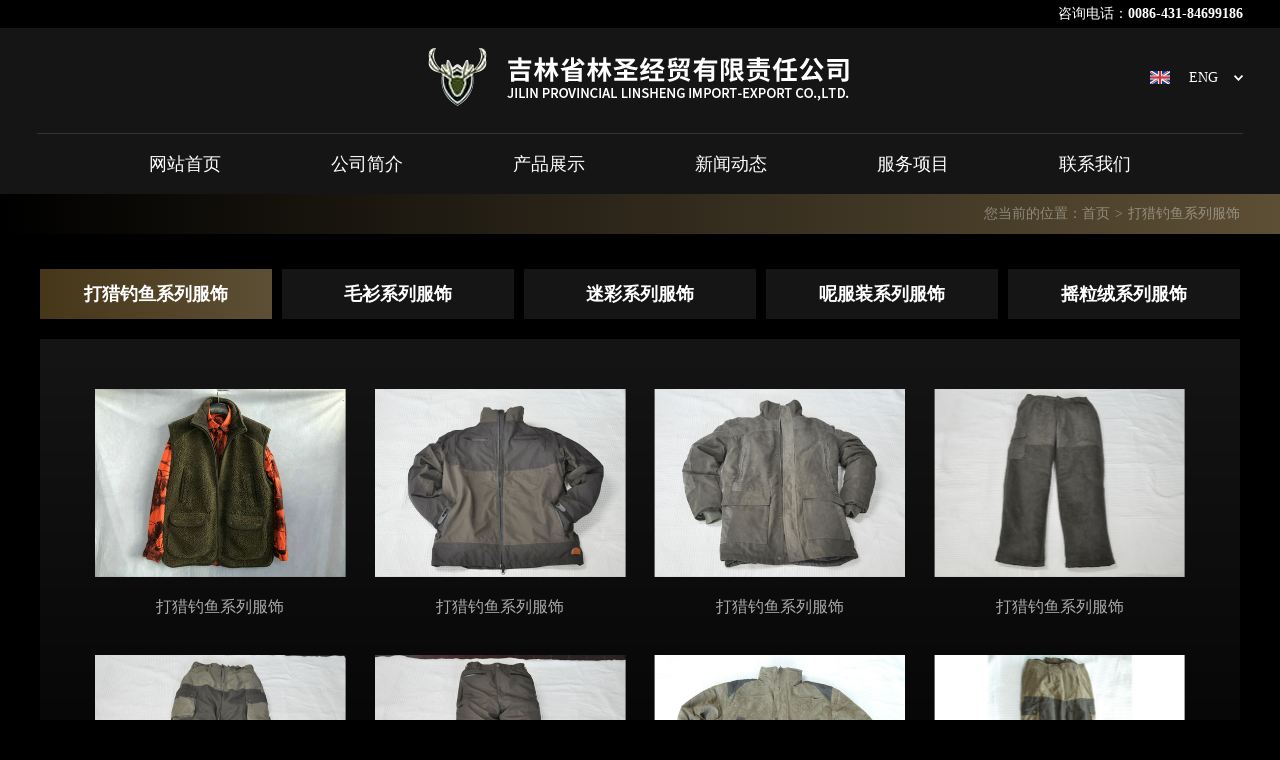

--- FILE ---
content_type: text/html; charset=utf-8
request_url: http://jllinsheng.com/dldyxlfs
body_size: 3660
content:
<!doctype html>
<html lang="en">
<head>
    <meta charset="utf-8">
    <!-- <meta name="viewport" content="width=device-width, initial-scale=1, shrink-to-fit=no"> -->
    <meta name="author" content="">
    <link rel="icon" href="./favicon.ico">
<title>打猎钓鱼系列服饰-吉林省林圣经贸有限责任公司</title>
  <meta name="keywords" content="吉林省林圣经贸有限责任公司,长春打猎钓鱼系列服饰,长春毛衫系列服饰,长春迷彩系列服饰,长春呢服装系列服饰,长春摇粒绒系列服饰,长春防水透气服饰公司" />
  <meta name="description" content="吉林省林圣经贸有限责任公司,专业提供长春打猎钓鱼系列服饰,长春毛衫系列服饰等多功能的户外服装,生产的服装主要销往欧洲,我们保证,在同等的价格下,我们的产品是最好的质量,高质量是我们的基础,好服务是我们的义务。" />
    <link href="/tpl/static/css/widget.css" rel="stylesheet">
    <script src="/tpl/static/js/jquery.min.js"></script>
    <script src="/tpl/static/js/utils.js"></script>
    <script src="/tpl/static/js/maniac.ui.js"></script>
    <link rel="stylesheet" type="text/css" href="/tpl/index/pc/default/static/css/swiper-bundle.min.css">
    <link rel="stylesheet" type="text/css" href="/tpl/index/pc/default/static/css/style.css?=1768803560">
    <script src="/tpl/index/pc/default/static/js/swiper-bundle.min.js"></script>
    <script src="/tpl/index/pc/default/static/js/SuperSlide.js"></script>
    <script>
        var jsLang = JSON.parse('{"CONFIRM_DELETE":"\u60a8\u786e\u5b9a\u8981\u5220\u9664\u5417\uff1f","SELECT_CITY":"\u8bf7\u9009\u62e9\u57ce\u5e02","SELECT_DISTRICT":"\u8bf7\u9009\u62e9\u5730\u533a","OPERATION_ADDON":"\u60a8\u786e\u5b9a\u8981{operation}\u6b64\u63d2\u4ef6\u5417\uff1f","CONFIRM_BATCH_DELETE":"\u60a8\u786e\u5b9a\u8981\u6279\u91cf\u5220\u9664\u4fe1\u606f\u5417\uff1f","CONFIRM_TODO":"\u60a8\u786e\u5b9a\u8981\u6267\u884c\u6b64\u64cd\u4f5c\u5417\uff1f","PULL_DOWN_FRESH":"\u4e0b\u62c9\u5237\u65b0","RELEASE_TO_UPDATE":"\u91ca\u653e\u66f4\u65b0","PULL_UP_LOAD":"\u4e0a\u62c9\u52a0\u8f7d\u66f4\u591a","LOADING":"\u52a0\u8f7d\u4e2d...","NO_MORE_DATA":"\u6682\u65e0\u6570\u636e","SUCCESS":"\u6210\u529f","ERROR":"\u5931\u8d25","CONFIRM":"\u8be2\u95ee","CONFIRM_BTN_OK":"\u786e\u5b9a","CONFIRM_BTN_CANCEL":"\u53d6\u6d88","PAGE_FIRST":"\u9996\u9875","PAGE_LAST":"\u5c3e\u9875","PAGE_TOTAL_NUMS":"\u5171{total}\u6761","COMMA":"\uff0c","SERVER_500":"\u670d\u52a1\u5668\u9519\u8bef\uff0c\u8bf7\u7a0d\u540e\u91cd\u8bd5\uff01"}');
    </script>
</head>
<body>

    
<!-- top -->
<section class="ntop">
    <div class="n-wrapper">
        咨询电话：<b>0086-431-84699186</b>
    </div>
</section>

<!-- header -->
<header class="header ">
    <div class="n-wrapper">
                <a href="/cn" class="logo">
            <img src="/tpl/index/pc/default/static/images/logo.png" alt="吉林省林圣经贸有限责任公司">
            <h1>吉林省林圣经贸有限责任公司</h1>
        </a>
                <a href="/home" class="lang">
            <img src="/tpl/index/pc/default/static/images/ico02.jpg">
            <span>ENG</span>
        </a>
        <nav class="nav flexbox-x2">
                        <a href="cn">网站首页</a>
                        <a href="/gsjj">公司简介</a>
                        <a href="/cpzs">产品展示</a>
                        <a href="/xwdt">新闻动态</a>
                        <a href="/fwxm">服务项目</a>
                        <a href="/lxwm">联系我们</a>
                    </nav>
    </div>
</header>

<!-- crumbs -->
<section class="crumbs">
    <div class="wrapper clearfix">
        <div class="m-crumb">您当前的位置：<a href="/cn">首页</a><i>></i><span>打猎钓鱼系列服饰</span></div>
    </div>
</section>

<!-- out -->
<section class="out product">
    <div class="wrapper">
        <div class="pro-nav clearfix">
                        <a href="/dldyxlfs" class="active">打猎钓鱼系列服饰</a>
                        <a href="/msxlfs" class="">毛衫系列服饰</a>
                        <a href="/mcxlfs" class="">迷彩系列服饰</a>
                        <a href="/nfzxlfs" class="">呢服装系列服饰</a>
                        <a href="/ylrxlfs" class="">摇粒绒系列服饰</a>
                    </div>
        <div class="clearfix pro-cont">
                        <a href="/dldyxlfs.html" title="打猎钓鱼系列服饰" class="list">
                <span class="pic"><figure><img src="/uploads/manage/images/2/20230629/0c4358f3c31bc293a75bd40ba7f0011e.png" alt="打猎钓鱼系列服饰"></figure></span>
                <p class="tit txthide">打猎钓鱼系列服饰</p>
            </a>
                        <a href="/url-1325018.html" title="打猎钓鱼系列服饰" class="list">
                <span class="pic"><figure><img src="/uploads/Chinese/file/chanpinzhanshi/daliediaoyuxiliefushi/2015-01-14/a9ccb7af72bc985550509db9527129c4.jpg" alt="打猎钓鱼系列服饰"></figure></span>
                <p class="tit txthide">打猎钓鱼系列服饰</p>
            </a>
                        <a href="/url-1311319.html" title="打猎钓鱼系列服饰" class="list">
                <span class="pic"><figure><img src="/uploads/Chinese/file/chanpinzhanshi/daliediaoyuxiliefushi/2015-01-14/129178aded2aeac5846c7cd1da2118c2.jpg" alt="打猎钓鱼系列服饰"></figure></span>
                <p class="tit txthide">打猎钓鱼系列服饰</p>
            </a>
                        <a href="/url-130525.html" title="打猎钓鱼系列服饰" class="list">
                <span class="pic"><figure><img src="/uploads/Chinese/file/chanpinzhanshi/daliediaoyuxiliefushi/2015-01-14/a2a23150c0d6cdcc4555308eea8c6f7b.jpg" alt="打猎钓鱼系列服饰"></figure></span>
                <p class="tit txthide">打猎钓鱼系列服饰</p>
            </a>
                        <a href="/url-129436.html" title="打猎钓鱼系列服饰" class="list">
                <span class="pic"><figure><img src="/uploads/Chinese/file/chanpinzhanshi/daliediaoyuxiliefushi/2015-01-14/2703ae302d17b373a501e9f9c86ada85.jpg" alt="打猎钓鱼系列服饰"></figure></span>
                <p class="tit txthide">打猎钓鱼系列服饰</p>
            </a>
                        <a href="/url-1287219.html" title="打猎钓鱼系列服饰" class="list">
                <span class="pic"><figure><img src="/uploads/Chinese/file/chanpinzhanshi/daliediaoyuxiliefushi/2015-01-14/25425345ec131b864e13dfaa78ffcdd3.jpg" alt="打猎钓鱼系列服饰"></figure></span>
                <p class="tit txthide">打猎钓鱼系列服饰</p>
            </a>
                        <a href="/url-1275220.html" title="打猎钓鱼系列服饰" class="list">
                <span class="pic"><figure><img src="/uploads/Chinese/file/chanpinzhanshi/daliediaoyuxiliefushi/2015-01-14/aa22ac0822bd10a43e56c5c009648582.jpg" alt="打猎钓鱼系列服饰"></figure></span>
                <p class="tit txthide">打猎钓鱼系列服饰</p>
            </a>
                        <a href="/url-1269626.html" title="打猎钓鱼系列服饰" class="list">
                <span class="pic"><figure><img src="/uploads/Chinese/file/chanpinzhanshi/daliediaoyuxiliefushi/2015-01-14/e6a912417358a61ac0ba72895c1f67bc.jpg" alt="打猎钓鱼系列服饰"></figure></span>
                <p class="tit txthide">打猎钓鱼系列服饰</p>
            </a>
                    </div>
        <style>
    #page{text-align: center;margin: 50px 0;}
    #page .fl{float: none;}
     #page .fl a,  #page .fl span{
        border: 1px solid #151515;
        border-radius: 2px;
        margin: 0 5px;
        color: rgba(255,255,255,.5);
        height: 32px;
        line-height: 30px;
        font-size: 14px;
        background: #151515;
     }
    #page .fl .u-item-act{
        color:  #fff;
        background: #524327!important;
        border-color: #524327;
    }
</style>
<div id="page" class="m-pages clearfix"></div>
<script>
    $('body').pagination({
        elem: 'page',                        // 要渲染的 dom id，不需要加 #
        total: 0,                  // 是否显示信息总数文本
        page: 0,                    // 是否显示页码，显示格式：1/10
        count: '39',       // 总页码
        limit: '8',     // 每页显示的条数
        curr: '1',         // 当前页码
        groups: '4',      // 连续出现的页码个数
    });
    
    $('body').on('click', '.m-pages a', function(){
        if (!$(this).hasClass('u-disabled')) {
            var href = location.href.replace(/\/page\/\d*/, '');
            var and  = href.substring(href.length - 1) == '/' ? '' : '/';
			
			var arr=href.split("?")
			
			var url =arr[0];
			var str="";
			if(arr.indexOf(1) !=''){
				 str=arr[1];
			}
			//href + and + 'page/' + $(this).attr('data-page')
			if(str){
				var asdurl=url+ and + 'page/' + $(this).attr('data-page')+'?'+str;
			}else{
				var asdurl=url+ and + 'page/' + $(this).attr('data-page');
			}	
			
            window.location.href = asdurl;
        }
    })
</script>

<script>
    $(function(){
        $('#page .u-prev').html('上一页');
        $('#page .u-next').html('下一页');
    });
</script>
    </div>
</section>

<!-- footer -->
<footer class="footer">
    <div class="n-wrapper">
        <div class="fbox1 flexbox-x1">
                        <a href="/cn" class="f-logo"><img src="/tpl/index/pc/default/static/images/logo.png" alt="吉林省林圣经贸有限责任公司"></a>
            <nav class="f-nav">
                            </nav>
        </div>
        <div class="fbox2 flexbox-x1">
            <div class="f-item">
                咨询电话：
                <p>0086-431-84699186</p>
            </div>
            <div class="f-item">
                手机：
                <p>15764354401</p>
            </div>
            <div class="f-item">
                联系人：
                <p>刘海滨</p>
            </div>
            <div class="f-item">
                e-mail:
                <p>linshengtextiles@126.com</p>
            </div>
                        <div class="f-item">
                地址:
                <p>长春市经开区临河街长电时代花园A座1202室</p>
            </div>
        </div>
        <div class="fbox3">Copyright @ 2014 www.jllinsheng.com.All rights reserved.吉林省林圣经贸有限责任公司·版权所有 <a  href="https://beian.miit.gov.cn/" target="_blank">吉ICP备19003737号-1</a>  <img src="/tpl/index/pc/default/static/images/PNS.png" style="width:15px;height:15px;vertical-align: middle;"><a href="https://beian.mps.gov.cn/#/query/webSearch" rel="noreferrer" target="_blank">吉公网安备22010702000264</a ></div>
    </div>
</footer>

</body>
</html>

--- FILE ---
content_type: text/css
request_url: http://jllinsheng.com/tpl/index/pc/default/static/css/style.css?=1768803560
body_size: 4364
content:
*{margin: 0;padding: 0;box-sizing: border-box;border-radius: 0;border: 0;outline: none;/* vertical-align: middle; */color: #fff;}
ul,li,ol{list-style: none;}a{text-decoration: none;color: #fff;}img{border: 0;}
table,th,td,tr{border-collapse:collapse;border: 1px solid #ddd;line-height: 1.5;padding: 10px;}
input,textarea,select,button{outline: none;resize: none;} input:focus,textarea:focus,select:focus,button:focus{outline: none;}
iframe,video{display: block;width: 100%;height: auto;border: 0;margin: 0 auto;}
html,body{width: 100%;min-width: 1263px;position: relative;background: #000000;z-index: 0;}

.f_le{float: left;} .f_ri{float: right;} .clearfix:after{content: "";display: block;height: 0;font-size: 0;clear: both;visibility: hidden;} .p_re{position: relative;} .p_ab{position: absolute;}
/* --------------- */
.flexbox-x1{display: -webkit-flex;display: flex;-webkit-justify-content: space-between;justify-content: space-between;}
.flexbox-x2{display: -webkit-flex;display: flex;-webkit-justify-content: center;justify-content: center;}
.flexbox-x3{display: -webkit-flex;display: flex;-webkit-justify-content: flex-start;justify-content: flex-start;-webkit-flex-wrap: wrap;flex-wrap: wrap;}
.flexbox-y1{display: -webkit-flex;display: flex;-webkit-flex-direction: column;flex-direction: column;-webkit-justify-content: center;justify-content: center;}
.flexbox-y2{display: -webkit-flex;display: flex;-webkit-flex-direction: column;flex-direction: column;-webkit-justify-content: flex-end;justify-content: flex-end;}
/* 横向 单行 多列 有高 */
.flexbox-z1{display: -webkit-flex;display: flex;-webkit-justify-content: space-between;justify-content: space-between;-webkit-align-items: center;align-items: center;} /* 子元素居中 */
.flexbox-z2{display: -webkit-flex;display: flex;-webkit-justify-content: center;justify-content: center;-webkit-align-items: center;align-items: center;} /* 子元素居底 */
.flex-wrap{-webkit-flex-wrap: wrap;flex-wrap: wrap;}
/* --------------- */
.column{column-width:300px;-moz-column-width:300px;-webkit-column-width:300px;column-count:; /* 列数 */column-gap:; /* 列间距 */column-rule:; /* 分隔线 */}
.txthide{overflow: hidden;text-overflow:ellipsis;white-space: nowrap;}
.txthide2{display: -webkit-box!important; -webkit-box-orient:vertical; -webkit-line-clamp:2; text-overflow: ellipsis; overflow: hidden; text-align: justify;}
.txthide3{display: -webkit-box!important; -webkit-box-orient:vertical; -webkit-line-clamp:3; text-overflow: ellipsis; overflow: hidden; text-align: justify;}
.pic{width: 100%;overflow: hidden;position: relative;display: block;}
.pic figure{padding-top: 75%;overflow: hidden;position: relative;}
.pic figure img{display: block;width: 100%;height: auto;min-height: 100%;position: absolute;top: 50%;left: 50%;transform:translate(-50%,-50%);-webkit-transform:translate(-50%,-50%);-moz-transform:translate(-50%,-50%);}
.swiper-button-prev:focus,.swiper-button-next:focus,.swiper-button-prev:after:focus,.swiper-button-next:after:focus{outline: none!important;}

/* wrapper */
.n-wrapper{width: 94.167%;min-width: 1200px;margin: 0 auto;}
.wrapper{width: 1440px;margin: 0 auto;}
@media screen and (max-width: 1480px) {
	.wrapper{width: 1200px;}
}

/*ntop*/
.ntop{text-align: right;font-size: 14px;line-height: 28px;}

/*header*/
.header{width: 100%;position: relative;z-index: 99;background: #151515;}
.header .n-wrapper{position: relative;padding-top: 20px;}
.header .logo{display: block;height: 58px;width: 430px;margin: 0 auto 27px;overflow: hidden;}
.header .logo img{display: block;height: 100%;margin: 0 auto;}
.header .logo h1{display: none;}
.header .lang{display: block;height: 30px;line-height: 25px;position: absolute;right: 0;top: 35px;padding-right: 25px;background: url(../images/jt01.png) center right no-repeat;}
.header .lang img{display: inline-block;width: 20px;vertical-align: middle;}
.header .lang span{display: inline-block;font-size: 14px;text-transform: uppercase;vertical-align: middle;margin-left: 15px;}
.header .nav{border-top: 1px solid rgba(255,255,255,.13);}
.header .nav a{display: block;font-size: 18px;line-height: 60px;margin: 0 55px;position: relative;}
.header .nav a:after{content:'';display: block;width: 0;height: 3px;background: #fff;position: absolute;bottom: 0;left: 0;right: 0;margin: 0 auto;transition: .5s;}
.header .nav a:hover:after,.header .nav a.active:after{width: 100%;}

.n-header{position: absolute;top: 28px;left: 0;right: 0;background: rgba(0,0,0,.87);}

/*footer*/
.footer{width: 100%;border-top: 3px solid #5d4f35;}
.footer .fbox1{padding: 60px 0 40px;}
.footer .fbox2{padding: 25px 0;border-top: 1px solid rgba(255,255,255,.13);border-bottom: 1px solid rgba(255,255,255,.13);}
.footer .fbox3{padding: 20px 0;text-align: right;font-size: 14px;line-height: 20px;color: rgba(255,255,255,.25);}
.footer .fbox3 a{color: rgba(255,255,255,.25);transition: .3s;}
.footer .fbox3 a:hover{color: #fff;}
.footer .f-logo{display: block;height: 58px;margin: auto 0;}
.footer .f-logo img{display: block;height: 100%;}
.footer .f-nav{margin: auto 0;}
.footer .f-nav a{display: block;float: left;margin-left: 45px;font-size: 18px;line-height: 1;}
.footer .f-item{font-size: 14px;color: #797979;line-height: 1.5;padding-right: 20px;}
.footer .f-item:last-child{padding-right: 0;}
.footer .f-item p{font-size: 16px;color: #afafaf;}

/* banner */
.banner{width: 100%;position: relative;overflow: hidden;z-index: 0;}
.banner .swiper-wrapper{transition: 2s cubic-bezier(0.68, -0.4, 0.27, 1.34) 0.2s;}
.banner img{width: 100%;display: block;}
.banner .swiper-pagination{position: absolute;bottom: 30px;height: 48px;line-height: 48px;font-size: 0;text-align: left;padding-left: 2.917%;z-index: 1;}
.banner .swiper-pagination:before{content: '';display: inline-block;width: 80px;height: 2px;background: #fff;margin: 0 10px;vertical-align: middle;}
.banner .swiper-pagination span:before{content: '0';}
.banner .swiper-pagination .swiper-pagination-current{font-size: 20px;vertical-align: middle;}
.banner .swiper-button-prev,.banner .swiper-button-next{width: 48px;height: 48px;overflow: hidden;position: absolute;bottom: 30px;right: unset;top: unset;margin: 0;cursor: pointer;z-index: 3;}
.banner .swiper-button-prev:after,.banner .swiper-button-next:after{display: none;}
.banner .swiper-button-prev{background: url(../images/btn01.png) center center no-repeat;left: calc( 2.917% + 185px );}
.banner .swiper-button-next{background: url(../images/btn02.png) center center no-repeat;left: calc( 2.917% + 245px );}

/*home items*/
.n-items{width: 100%;padding: 120px 0 5px;}
.n-items .ite{display: block;width: 19.469%;float: left;margin-right: 0.66375%;overflow: hidden;position: relative;}
.n-items .ite:nth-child(5n){margin-right: 0;}
.n-items .ite .pic figure{padding-top: 64.773%;}
.n-items .ite .cont{position: absolute;top: 0;bottom: 0;left: 0;right: 0;background-image: linear-gradient( rgba(0,0,0,0) , rgba(0,0,0,.9) );text-align: center;line-height: 1.5;transition: .5s;}
.n-items .ite .tit{font-weight: bold;font-size: 26px;}
.n-items .ite .ftit{text-transform: uppercase;font-size: 14px;}
.n-items .ite:hover .cont{background-image: linear-gradient( rgba(93,79,53,0) , rgba(93,79,53,.8) );}
@media screen and (max-width: 1440px) {
	.n-items .ite .tit{font-size: 22px;}
}

/*home product*/
.n-product{width: 100%;background: #151515;padding-bottom: 60px;}
.n-product .np-head{width: 100%;padding: 80px 0 100px;background: url(../images/tit01.png) no-repeat;background-position: right bottom;}
.n-product .np-head .more{display: block;float: left;width: 150px;border: 1px solid #fff;border-radius: 58px;text-align: center;line-height: 56px;font-size: 14px;font-weight: bold;text-transform: uppercase;margin-left: 60px;margin-top: 10px;transition: .5s;}
.n-product .np-head .more:hover{background: #fff;color: #5d4f35;}
.n-product .np-titBox{float: left;font-size: 40px;line-height: 1.2;}
.n-product .np-titBox .ftitle{display: block;}
.n-product .np-body{width: 100%;padding: 65px 70px 155px;overflow: hidden;position: relative;z-index: 1;margin-top: -30px;background: #000000;}
.n-product .np-body .swiper-slide{width: calc( (100% - 69px) / 3.6 );}
.n-product .np-body .swiper-slide a{display: block;width: 100%;}
.n-product .np-body .swiper-slide .pic{background: #ffffff;}
.n-product .np-body .swiper-slide .pic figure{padding-top: 75.3%;}
.n-product .np-body .swiper-slide .tit{font-size: 24px;color: #d2d2d2;position: relative;line-height: 3.75;transition: .5s;}
.n-product .np-body .swiper-slide .tit:after{content: '';display: block;width: 0;height: 1px;background: #4b4b4b;position: absolute;left: 0;bottom: 0;transition: 1s;}
.n-product .np-body .swiper-slide:hover .tit{color: #ffffff;}
.n-product .np-body .swiper-slide:hover .tit:after{width: 100%;}
.n-product .np-body .swiper-pagination{bottom: 70px;}
.n-product .np-body .swiper-pagination .swiper-pagination-bullet{border-radius: 0;width: 23px;height: 10px;background: url(../images/ico01.png) right center no-repeat;opacity: 1;margin: 0;transition: .5s;}
.n-product .np-body .swiper-pagination .swiper-pagination-bullet-active{border-radius: 0;width: 71px;height: 10px;background: url(../images/ico01.png) left center no-repeat;opacity: 1;}
@media screen and (max-width: 1440px) {
	.n-product .np-head{background-size: auto 130px;}
	.n-product .np-body{padding-left: 55px;padding-right: 55px;}
	.n-product .np-body .swiper-slide .tit{font-size: 20px;}
}

/*home box3*/
.n-titBox{margin-bottom: 30px;line-height: 40px;}
.n-titBox .title{font-size: 30px;float: left;}
.n-titBox .more{font-size: 14px;float: right;display: block;font-weight: bold;text-transform: uppercase;}

/*home news*/
.n-news{width: 50%;background: #000000;padding: 45px 3.646% 45px 9.375%;}
.n-news .list{display: block;line-height: 40px;font-size: 16px;color: #d2d2d2;}
.n-news .list .tit{float: left;width: calc(100% - 110px);}
.n-news .list .time{color: #838383;float: right;}

/*home about*/
.n-about{width: 50%;background: #5d4f35;padding: 45px 9.375% 45px 3.646%;}
.n-about .desc{font-size: 16px;text-align: justify;line-height: 2;}

/*crumbs*/
.crumbs{width: 100%;background-image: linear-gradient( to right, #000000, #5d4f35 );}
.m-crumb{max-width: 50%;float: right;font-size: 14px;color: rgba(255,255,255,.38);height: 40px;line-height: 40px;overflow: hidden;}
.m-crumb a,.m-crumb i,.m-crumb span{color: rgba(255,255,255,.38);}

/*out*/
.out{width: 100%;padding: 80px 0;min-height: 855px;}
.article{font-size: 16px;text-align: justify;line-height: 2;padding: 100px 80px 80px;background: #151515;word-wrap:break-word;}
.article img,.article iframe,.article video{max-width: 100%;}
@media screen and (max-width: 1480px) {
	.out{min-height: 655px;}
	.article{padding: 80px 60px 60px;}
}

/*about*/
.about .a-title{text-align: center;font-size: 50px;line-height: 120px;background: url(../images/tit01.png) top center no-repeat;}
@media screen and (max-width: 1480px) {
	.about .a-title{font-size: 44px;}
}

/*product*/
.product{padding-top: 35px;}
.product .pro-nav{margin-bottom: 20px;}
.product .pro-nav a{display: block;width: calc( (100% - 40px) / 5 );float: left;margin-right: 10px;text-align: center;background: #151515;overflow: hidden;line-height: 50px;font-size: 18px;font-weight: bold;transition: .5s;}
.product .pro-nav a:nth-child(5n){margin-right: 0;}
.product .pro-nav a:hover,.product .pro-nav a.active{background-image: linear-gradient( to right, #473719, #5d4f35 );color: #fff;}
.product .pro-cont{padding: 50px 55px 0;background-image: linear-gradient( #151515, #000000 );}
.product .list{display: block;width: 23.008%;float: left;margin: 0 2.656% 18px 0;}
.product .list:nth-child(4n){margin-right: 0;}
.product .list .tit{text-align: center;font-size: 16px;color: #ababab;line-height: 60px;position: relative;}
.product .list .tit:after{content: '';display: block;width: 0;height: 1px;background: #4b4b4b;margin: 0 auto;position: absolute;left: 0;right: 0;bottom: 0;transition: 1s;}
.product .list:hover .tit{color: #ffffff;}
.product .list:hover .tit:after{width: 100%;}

/*news*/
.news .list{display: block;width: 49%;margin-right: 2%;margin-bottom: 20px;background: #151515;padding: 20px;float: left;transition: .5s;}
.news .list:nth-child(2n){margin-right: 0;}
.news .list .time{width: 110px;height: 110px;background: #0b0b0b;text-align: center;padding-top: 20px;line-height: 1.25;float: left;margin-right: 30px;border: 1px solid #0b0b0b;transition: .5s;}
.news .list .time b{display: block;font-size: 36px;color: #5d4f35;transition: .5s;}
.news .list .time p{font-size: 16px;color: #909090;transition: .5s;}
.news .list .cont{width: calc(100% - 140px - 45px);float: left;line-height: 1.5;}
.news .list .tit{font-size: 18px;color: #d2d2d2;margin: 10px 0 5px;transition: .5s;}
.news .list .desc{font-size: 16px;color: #5f5e5e;transition: .5s;}
.news .list:hover{background: #5a4b31;}
.news .list:hover .time{background: #524327;border-color: #524327;}
.news .list:hover .time b,.news .list:hover .time p,.news .list:hover .tit,.news .list:hover .desc{color: #fff;}
.news .list:hover .time p,.news .list:hover .desc{opacity: .5;}

/*service*/
.service .ser-cont{background-image: linear-gradient( #151515, #000000 );padding: 70px 0;/*min-height: 725px;*/}
.service .ser-pic{width: 356px;height: 356px;overflow: hidden;position: relative;z-index: 0;margin: auto 150px auto 0;}
.service .ser-pic .swiper-slide{border-radius: 100%;overflow: hidden;}
.service .ser-pic .swiper-button-next{width: 71px;height: 71px;border-radius: 100%;overflow: hidden;background: url(../images/btn03.png) center center no-repeat;top: unset;bottom: 20px;right: 0;}
.service .ser-pic .swiper-button-next:after{display: none;}
.service .text{font-size: 28px;line-height: 1.8;text-align: justify;margin: auto 0;}
@media screen and (max-width: 1480px) {
	.service .ser-pic{margin-right: 100px;}
	.service .text{font-size: 24px;}
}

/*contact*/
.contact{padding-top: 55px;}
.contact .cact-cont{background-image: linear-gradient( #151515, #000000 );}
.contact .map{width: 50%;}
.contact .map img{display: block;width: 100%;}
.contact .box{width: 50%;padding: 80px 4.861%;line-height: 1.5;}
.contact .lx-title{font-size: 40px;}
.contact .box p{font-size: 20px;line-height: 1.5;margin-top: 15px;text-align: justify;}
.contact .box p b,.contact .box p strong{font-size: 35px;color: #877045;line-height: 1;}
@media screen and (max-width: 1480px) {
	.contact .lx-title{font-size: 34px;}
	.contact .box{padding-top: 60px;padding-bottom: 60px;}
	.contact .box p{font-size: 16px;}
	.contact .box p b{font-size: 29px;}
}

/*content*/
.content .c-title{text-align: center;font-size: 24px;line-height: 1.5;}
.content .c-time{text-align: center;font-size: 14px;line-height: 1.5;margin: 15px 0 35px;}

/* 上下页 */
.m-clips{margin: 0;font-size: 16px;color: #fff;line-height: 2;border-top: 1px solid #dcdcdc;padding: 45px 80px;background: #151515;}
.m-clips a{color: #fff;line-height: 2;}
@media screen and (max-width: 1480px) {
	.m-clips{padding: 35px 60px;}
}


/*效果  hover滑动效果*/
/* animation-name:fadeInUp;animation-delay: 0.1s; */
.y{box-shadow: 5px 5px 10px #535c8c;-webkit-transform: translateY(-10px);-moz-transform: translateY(-10px);-ms-transform: translateY(-10px);-o-transform: translateY(-10px);transform: translateY(-10px);}
.r{transform:rotate(-5deg);-ms-transform:rotate(-5deg);-webkit-transform:rotate(-5deg);box-shadow: 5px 5px 10px #888;}
.x{-webkit-transform: scale(1.1);-moz-transform: scale(1.1);-ms-transform: scale(1.1);-o-transform: scale(1.1);transform: scale(1.1);transform-origin: left center;}
.c{transform:rotateY(360deg);-webkit-transform:rotateY(360deg);}
@media screen and (max-width: 1360px) {}

/* ::-webkit-input-placeholder{color: #201f1d;}
::-moz-placeholder{color: #201f1d;}
:-moz-placeholder{color: #201f1d;} */

/* {border-right: 32px solid transparent;
-webkit-filter: drop-shadow(32px 0 0 red);
filter: drop-shadow(32px 0 0 red);} */

/*  透明图片投影 -webkit-filter: drop-shadow(0 104px 0 #003488);filter: drop-shadow(0 104px 0 #003488);
	图片变白 -webkit-filter: grayscale(100%) brightness(1000%);filter: grayscale(100%) brightness(1000%); 
 */